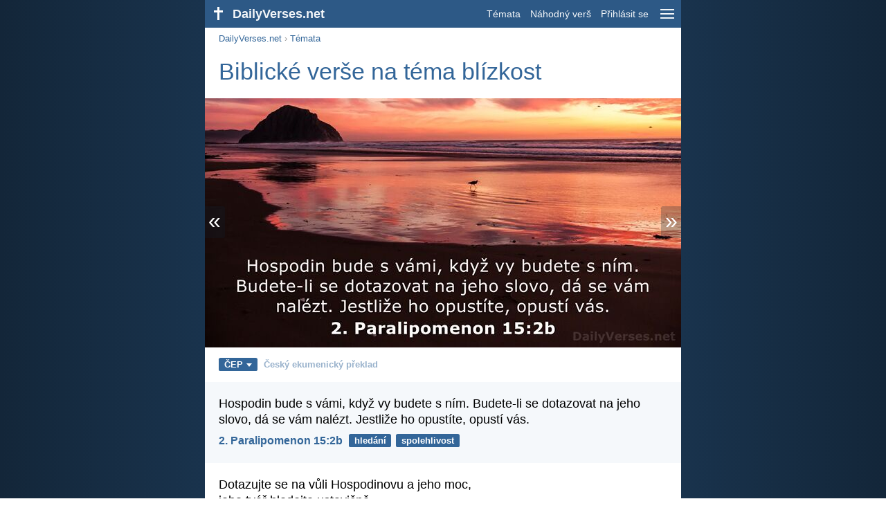

--- FILE ---
content_type: text/html; charset=utf-8
request_url: https://dailyverses.net/cs/blizkost
body_size: 11697
content:
<!DOCTYPE html><html xmlns="http://www.w3.org/1999/xhtml" xml:lang="cs" lang="cs"><head><meta charset="utf-8"><meta name="theme-color" content="#2d5986"><meta content="True" name="HandheldFriendly"><meta name="viewport" content="width=device-width,initial-scale=1.0"><title>23 Biblické verše na téma blízkost - DailyVerses.net</title><meta name="description" content="Biblické verše na téma blízkost - Vaše mírnost ať je známa všem lidem. Pán je blízko… Ale v Kristu Ježíši jste se nyní vy, kdysi vzdálení, stali blízkými… Hospodin bude s vámi, když vy budete s ním. Budete-li se dotazovat… Dotazujte se na vůli Hospodinovu a jeho moc, jeho tvář hledejte ustavičně… Ty, kdo úpěli, Hospodin slyšel, ze všech soužení je vysvobodil. Hospodin je…"><meta name="keywords" content="Blízkost, Biblické, verše"><meta name="robots" content="max-image-preview:large"><link rel="preload" as="image" href="/images/cs/cep/2-paralipomenon-15-2b.jpg" fetchpriority="high"><style>body{font-family:calibri,sans-serif;margin:0;padding:0;height:100%;line-height:1.3}.layout{margin:0 calc(50% - 21.5em);display:flex}.left{width:43em;display:inline-block}.content{background:#fff;padding-top:2.5em;display:inline-block;width:100%}html{height:100%;background:#19334d;background:linear-gradient(to right,#132639,#19334d calc(50% - 21.5em),#19334d calc(50% + 21.5em),#132639)}h1{font-size:2.125em;margin:.5em .59em}h2,h3{font-size:1.5em;margin:.6em 0}h1,h2,h3{color:#369;font-weight:300}ul{margin:0}li{margin-bottom:.5em}.footer{padding:1.5em;color:#6e8dab;text-align:center;font-size:.875em}.footer a{color:#8cb3d9;padding:.1em .4em;display:inline-block}a{color:#369;text-decoration:none}img{border:0}.header{background:#2d5986;top:0;width:43em;height:2.5em;position:fixed;z-index:2000;text-align:right;overflow:hidden;line-height:2.5em}.headerTitle,.headerImage{float:left;color:#f3f6f9;font-weight:bold}.mobileMenu{float:right}.headerTitle{padding-right:.5em;font-size:1.125em}.headerLink{color:#f3f6f9;padding:0 .5em;font-size:.875em;display:inline-block}.subMenu{background:#2d5986;top:2.2em;padding:.65em;position:fixed;z-index:2001;overflow-y:auto;max-height:80%;right:calc(50% - 21.5em);text-align:right}.subMenu a{color:#f3f6f9;margin:.2em 0;display:block}.sep{margin:.5em 0;height:.05em;background:#9fbfdf}img.bibleVerseImage{height:auto;width:100%;display:block;background:radial-gradient(#19334d,#0d1a26)}.v1{font-size:1.5em}.v2{font-size:1.125em}.v3{font-style:italic}.vr{font-weight:bold;padding-top:.5em;overflow:hidden;height:1.4em}.vc{margin:0 .3em 0 0;vertical-align:middle}.b1,form{padding:1.25em;background:#e8eff7}.b2{padding:1.25em;background:#f5f8fb}.b3{margin:1.25em}.b2 h2:first-child{margin-top:0}.t{margin-right:.2em;padding:0 .6em;font-size:.8125em;font-weight:bold;line-height:1.5;color:#fff;background:#369;border-radius:.2em;display:inline-block;user-select:none}.tags{margin:.9em 1.25em 1em}.buttonw{background:#369;color:#fff;font-weight:bold;font-size:1em;line-height:2em;border-radius:.2em;padding:0 1em;text-align:center;display:block;margin:.6em 0 0;user-select:none}@media screen and (max-width:50em){html{background:#132639}.layout{margin:0}.header,.left{width:100%}.cookieconsent{display:none}.subMenu{right:0}}@media screen and (max-width:34.5em){h1,h2,h3,.v1{font-size:1.25em}h1{margin:.8em 1em}.headerTitle{font-size:1em}.hideOnSmallScreen{display:none}}@media screen and (max-width:30em){.v1 br,.v2 br,.v3 br{display:none}}@media print{.header,.navigation,.footer,.ad_unit,.t,.tags,.translationSelect,.readmore,.sharebutton,.slider,.buttonw,.optionsBlue,.cookieconsent{display:none}.layout,.left,.content{margin:0;display:block;padding:0}.h1,.b1,.b2,.b3{margin:1.25em;padding:0;break-inside:avoid-page}.vr{padding:0}}.down{width:0;height:0;display:inline-block;border-left:.32em solid transparent;border-right:.32em solid transparent;border-top:.4em solid #FFF;border-bottom:.08em solid transparent;margin-left:.4em}.optionsBlue{padding:1.25em;background:#369;color:#FFF}.optionsBlue a{color:#FFF}.column4{columns:4;list-style:none;padding:0}.column4 li{overflow:hidden;break-inside:avoid-column}@media screen and (max-width:550px){.column4{columns:2}}.ftt85{color:#99b2cc;font-weight:bold;font-size:.85em;vertical-align:top}.navigation{margin:.6em 1.54em;font-size:.8125em;color:#999}.translationMenu{font-size:.875em;position:absolute;padding:.5em;background:#369;color:#FFF;float:left;text-align:left;top:1.4em;left:0;display:none;cursor:default;z-index:5}.translationMenu a{display:block;color:#fff;white-space:nowrap;padding:.25em 0}.verses{list-style:none;padding:0;margin:0}.rmSubjects{margin:0 -.5em 0 0}.rmSubjects img{display:block;border-radius:.2em;width:100%;height:100%}.rmSubject{display:inline-block;position:relative;width:calc((100% - 1.5em) / 3);margin-bottom:1.6em;margin-right:.5em;border-radius:.2em}@media screen and (max-width:30em){.rmSubject{width:calc((100% - 1em) / 2)}}.rmTitle{position:absolute;bottom:-1.3em;border-radius:0 0 .2em .2em;color:#FFF;width:calc(100% - 16px);background:#369;background:linear-gradient(rgba(0,0,0,0),#369 48%);padding:1em 8px 0;font-size:1.1em;font-weight:bold;text-align:center;line-height:1.5;white-space:nowrap;overflow:hidden;text-overflow:ellipsis}.transp{background:#9fbfdf}.slider{width:100%;padding-bottom:52.33%;position:relative;background:#0d1a26;background:radial-gradient(#19334d,#0d1a26)}.slide-hide{opacity:0;transition:opacity 500ms linear}.slide-show{opacity:1;transition:opacity 500ms linear;z-index:3}.slide-show,.slide-hide{position:absolute;width:100%}.slide-prev{padding:.3em .2em .4em .15em;border-radius:0 .1em .1em 0;position:absolute}.slide-next{padding:.3em .15em .4em .2em;border-radius:.1em 0 0 .1em;position:absolute;right:0}.slide-next,.slide-prev{color:#fff;background:#369;background:rgba(0,0,0,.2);z-index:4;font-size:2em;user-select:none;top:calc(50% - .75em);line-height:.75em;animation:slide-load 3s linear}.slide-next:hover,.slide-prev:hover{background:rgba(57,115,172,.6)}.slider img.bibleVerseImage{width:100%;margin-left:0}@keyframes slide-load{0%{background:#369}}@media print{.slide-next,.slide-prev{display:none}}</style><link rel="apple-touch-icon" sizes="180x180" href="/apple-touch-icon.png"><link rel="icon" type="image/png" sizes="32x32" href="/favicon-32x32.png"><link rel="icon" type="image/png" sizes="16x16" href="/favicon-16x16.png"><link rel="manifest" href="/site.webmanifest"><link rel="mask-icon" href="/safari-pinned-tab.svg" color="#336699"><meta name="msapplication-TileColor" content="#336699"><link rel="canonical" href="https://dailyverses.net/cs/blizkost"><link rel="alternate" hreflang="en" href="https://dailyverses.net/nearness"><link rel="alternate" hreflang="nl" href="https://dailyverses.net/nl/nabijheid"><link rel="alternate" hreflang="es" href="https://dailyverses.net/es/proximidad"><link rel="alternate" hreflang="de" href="https://dailyverses.net/de/nahe"><link rel="alternate" hreflang="pt" href="https://dailyverses.net/pt/proximidade"><link rel="alternate" hreflang="sk" href="https://dailyverses.net/sk/blizkost"><link rel="alternate" hreflang="it" href="https://dailyverses.net/it/vicinanza"><link rel="alternate" hreflang="fr" href="https://dailyverses.net/fr/proximite"><link rel="alternate" hreflang="fi" href="https://dailyverses.net/fi/laheisyys"><link rel="alternate" hreflang="zh-Hant" href="https://dailyverses.net/tc/%E8%A6%AA%E8%BF%91%E7%A5%9E"><link rel="alternate" hreflang="ar" href="https://dailyverses.net/ar/%D8%A7%D9%84%D9%82%D8%B1%D8%A8"><link rel="alternate" hreflang="cs" href="https://dailyverses.net/cs/blizkost"><link rel="alternate" hreflang="ru" href="https://dailyverses.net/ru/%D0%B1%D0%BB%D0%B8%D0%B7%D0%BE%D1%81%D1%82%D1%8C"><link rel="alternate" hreflang="af" href="https://dailyverses.net/af/nabyheid"><link rel="alternate" hreflang="pl" href="https://dailyverses.net/pl/bliskosc"><link rel="alternate" hreflang="el" href="https://dailyverses.net/el/%CE%B5%CE%B3%CE%B3%CF%8D%CF%84%CE%B7%CF%84%CE%AC"><link rel="alternate" hreflang="fa" href="https://dailyverses.net/fa/%D9%85%D8%AC%D8%A7%D9%88%D8%B1%D8%AA"><link rel="alternate" hreflang="zu" href="https://dailyverses.net/zu/ukusondela"><link rel="alternate" hreflang="st" href="https://dailyverses.net/st/bokgauswi"><link rel="alternate" hreflang="xh" href="https://dailyverses.net/xh/ukusondela"><link rel="alternate" hreflang="bn" href="https://dailyverses.net/bn/%E0%A6%98%E0%A6%A8%E0%A6%BF%E0%A6%B7%E0%A6%A0%E0%A6%A4%E0%A6%BE"><link rel="alternate" hreflang="ur" href="https://dailyverses.net/ur/%D9%82%D8%B1%D8%A8%D8%AA"><link rel="alternate" hreflang="hi" href="https://dailyverses.net/hi/%E0%A4%A8%E0%A4%BF%E0%A4%95%E0%A4%9F%E0%A4%A4%E0%A4%BE"><link rel="alternate" hreflang="da" href="https://dailyverses.net/da/naerhed"><link rel="alternate" hreflang="mg" href="https://dailyverses.net/mg/manodidina"><link rel="alternate" hreflang="hu" href="https://dailyverses.net/hu/kozelseg"><link rel="alternate" type="application/rss+xml" title="RSS 2.0" href="https://dailyverses.net/cs/rss.xml"><meta property="og:site_name" content="DailyVerses.net"><meta property="og:type" content="website"><meta property="og:url" content="https://dailyverses.net/cs/blizkost"><meta property="og:title" content="23 Biblické verše na téma blízkost"><meta property="og:description" content="Biblické verše na téma blízkost - Vaše mírnost ať je známa všem lidem. Pán je blízko… Ale v Kristu Ježíši jste se nyní vy, kdysi vzdálení, stali blízkými… Hospodin bude s vámi, když vy budete s ním. Budete-li se dotazovat… Dotazujte se na vůli Hospodinovu a jeho moc, jeho tvář hledejte ustavičně… Ty, kdo úpěli, Hospodin slyšel, ze všech soužení je vysvobodil. Hospodin je…"><meta property="og:image" content="https://dailyverses.net/images/cs/cep/xl/2-paralipomenon-15-2b.jpg"><meta name="twitter:card" content="summary_large_image"><meta property="fb:app_id" content="456988547694445"><script async src="https://www.googletagmanager.com/gtag/js?id=G-JTD9KY9BRD"></script><script>window.dataLayer = window.dataLayer || []; function gtag(){dataLayer.push(arguments);} gtag('js', new Date()); gtag('config', 'G-JTD9KY9BRD'); </script><script type="application/ld+json">{"@context": "https://schema.org","@type": "BreadcrumbList","itemListElement":[{"@type": "ListItem", "position": 1, "name": "Témata", "item": "https://dailyverses.net/cs/temata"},{"@type": "ListItem", "position": 2, "name": "Blízkost", "item": "https://dailyverses.net/cs/blizkost"}]}</script></head><body><div class="layout"><div class="header"><a href="/cs"><span class="headerImage"><svg width="2.5em" height="2.5em" viewBox="0 0 40 40"><rect x="18" y="10" width="3" height="19" fill="#FFFFFF"></rect><rect x="13" y="15" width="13" height="3" fill="#FFFFFF"></rect></svg></span><span class="headerTitle">DailyVerses.net</span></a><a href="#" class="mobileMenu" onclick="menu('mobileMenuContent');return false" aria-label="menu"><svg width="2.5em" height="2.5em" viewBox="0 0 40 40"><rect x="10" y="13" width="20" height="2" fill="#f3f6f9"></rect><rect x="10" y="19" width="20" height="2" fill="#f3f6f9"></rect><rect x="10" y="25" width="20" height="2" fill="#f3f6f9"></rect></svg></a><a href="/cs/temata" class="headerLink" onclick="dv_event('header', 'topics', location.href)">Témata</a><a href="/cs/nahodny-biblicky-vers" class="headerLink hideOnSmallScreen" onclick="dv_event('header', 'randomverse', location.href)">Náhodný verš</a><a href="/cs/prihlasit-se" class="headerLink" onclick="dv_event('header', 'subscribe', location.href)">Přihlásit se</a></div><div class="left"><div class="content"><div class="navigation"><a onclick="dv_event('breadcrumb', this.href, location.href)" href="/cs">DailyVerses.net</a> › <a onclick="dv_event('breadcrumb', this.href, location.href)" href="/cs/temata">Témata</a></div><div class="optionsBlue" id="allLanguages" style="margin-top:1em;display:none"><a href="#" style="font-weight:bold;float:right;color:#F3F6F9" onclick="document.getElementById('allLanguages').style.display = 'none'">X</a><ul class="column4"><li><a href="/af/nabyheid">Afrikaans<div class="ftt85">Afrikaans</div></a></li><li style="font-weight:bold"><a href="/cs/blizkost">Čeština<div class="ftt85">Czech</div></a></li><li><a href="/da/naerhed">Dansk<div class="ftt85">Danish</div></a></li><li><a href="/de/nahe">Deutsch<div class="ftt85">German</div></a></li><li><a href="/nearness">English<div class="ftt85">English</div></a></li><li><a href="/es/proximidad">Español<div class="ftt85">Spanish</div></a></li><li><a href="/fr/proximite">Français<div class="ftt85">French</div></a></li><li><a href="/it/vicinanza">Italiano<div class="ftt85">Italian</div></a></li><li><a href="/hu/kozelseg">Magyar<div class="ftt85">Hungarian</div></a></li><li><a href="/mg/manodidina">Malagasy<div class="ftt85">Malagasy</div></a></li><li><a href="/nl/nabijheid">Nederlands<div class="ftt85">Dutch</div></a></li><li><a href="/pl/bliskosc">Polski<div class="ftt85">Polish</div></a></li><li><a href="/pt/proximidade">Português<div class="ftt85">Portuguese</div></a></li><li><a href="/st/bokgauswi">Sesotho<div class="ftt85">Southern Sotho</div></a></li><li><a href="/sk/blizkost">Slovenský<div class="ftt85">Slovak</div></a></li><li><a href="/fi/laheisyys">Suomi<div class="ftt85">Finnish</div></a></li><li><a href="/xh/ukusondela">Xhosa<div class="ftt85">Xhosa</div></a></li><li><a href="/zu/ukusondela">Zulu<div class="ftt85">Zulu</div></a></li><li><a href="/el/%CE%B5%CE%B3%CE%B3%CF%8D%CF%84%CE%B7%CF%84%CE%AC">Ελληνικά<div class="ftt85">Greek</div></a></li><li><a href="/ru/%D0%B1%D0%BB%D0%B8%D0%B7%D0%BE%D1%81%D1%82%D1%8C">Русский<div class="ftt85">Russian</div></a></li><li><a href="/ur/%D9%82%D8%B1%D8%A8%D8%AA">اردو<div class="ftt85">Urdu</div></a></li><li><a href="/ar/%D8%A7%D9%84%D9%82%D8%B1%D8%A8">عربى<div class="ftt85">Arabic</div></a></li><li><a href="/fa/%D9%85%D8%AC%D8%A7%D9%88%D8%B1%D8%AA">فارسی<div class="ftt85">Persian</div></a></li><li><a href="/hi/%E0%A4%A8%E0%A4%BF%E0%A4%95%E0%A4%9F%E0%A4%A4%E0%A4%BE">हिन्दी<div class="ftt85">Hindi</div></a></li><li><a href="/bn/%E0%A6%98%E0%A6%A8%E0%A6%BF%E0%A6%B7%E0%A6%A0%E0%A6%A4%E0%A6%BE">বাংলা<div class="ftt85">Bengali</div></a></li><li><a href="/tc/%E8%A6%AA%E8%BF%91%E7%A5%9E">繁體中文<div class="ftt85">Chinese (traditional)</div></a></li></ul></div><h1>Biblické verše na téma blízkost</h1><div class="slider"><a href="#" class="slide-prev" id="slide-prev" onclick="swipe('previous', 'click'); return false;" title="Předešlý">«</a><span class="slide-show" id="slide-even"><img src="/images/cs/cep/2-paralipomenon-15-2b.jpg" alt="Hospodin bude s vámi, když vy budete s ním. Budete-li se dotazovat… 2. Paralipomenon 15:2b" width="688" height="360" class="bibleVerseImage"></span><span class="slide-hide" id="slide-uneven"></span><span style="display:none" id="slide-cache"></span><a href="#" class="slide-next" id="slide-next" onclick="swipe('next', 'click'); return false;" title="Následující">»</a></div><div class="tags"><div style="display:inline-block;position:relative" onmouseleave ="document.getElementById('translation').style.display = 'none';"><span><a href="#" class="t" style="margin:0" onclick="if(document.getElementById('translation').style.display == 'inline') { document.getElementById('translation').style.display = 'none'; } else { document.getElementById('translation').style.display = 'inline'; dv_event('translation', 'openleft', location.href) };return false;" title="Český ekumenický překlad">ČEP<span class="down"></span></a></span><div id="translation" class="translationMenu" style="display:none;font-weight:normal"><a href="/cs/blizkost/b21" onclick="dv_event('translation', 'menu', location.href)">Bible 21 (B21)</a><a href="/cs/preklady-bible/cep"><b>Český ekumenický překlad (ČEP)</b></a><div class="sep"></div><a href="#" style="font-weight:bold" onclick="document.getElementById('translation').style.display='none';document.getElementById('allLanguages').style.display='block';window.scrollTo(0,0);return false">Čeština<span class="down"></span></a></div></div> <a href="https://dailyverses.net/cs/preklady-bible/cep" style="color:#99b2cc;font-weight:bold;font-size:.8125em;margin:0 .35em">Český ekumenický překlad</a></div><ul class="verses"><li class="b2"><span class="v2">Hospodin bude s vámi, když vy budete s ním. Budete-li se dotazovat na jeho slovo, dá se vám nalézt. Jestliže ho opustíte, opustí vás.</span><div class="vr"><a href="/cs/2-paralipomenon/15/2b" class="vc">2. Paralipomenon 15:2b</a> <a href="/cs/hledanie" class="t">hledání</a> <a href="/cs/spolehlivost" class="t">spolehlivost</a></div></li><li class="b3"><span class="v2">Dotazujte se na vůli Hospodinovu a jeho moc,<br> jeho tvář hledejte ustavičně.</span><div class="vr"><a href="/cs/1-paralipomenon/16/11" class="vc">1. Paralipomenon 16:11</a> <a href="/cs/sila" class="t">síla</a> <a href="/cs/hledanie" class="t">hledání</a></div></li><li class="b2"><span class="v2">Ty, kdo úpěli, Hospodin slyšel,<br> ze všech soužení je vysvobodil.<br> Hospodin je blízko těm, kdo jsou zkrušeni v srdci,<br> zachraňuje lidi, jejichž duch je zdeptán.</span><div class="vr"><a href="/cs/zalmy/34/18-19" class="vc">Žalm 34:18-19</a> <a href="/cs/spasa" class="t">spása</a> <a href="/cs/vykupitel" class="t">vykupitel</a> <a href="/cs/smutek" class="t">smutek</a></div></li><li class="b3"><span class="v2">Sám Pán pokoje ať vám uděluje pokoj vždycky a ve všem. Pán se všemi vámi.</span><div class="vr"><a href="/cs/2-tesalonickym/3/16" class="vc">2. Tesalonickým 3:16</a> <a href="/cs/pokoj" class="t">pokoj</a></div></li><li class="b2"><span class="v2">Vaše mírnost ať je známa všem lidem. Pán je blízko.</span><div class="vr"><a href="/cs/filipskym/4/5" class="vc">Filipským 4:5</a> <a href="/cs/mirnost" class="t">mírnost</a></div></li><li class="b3"><span class="v2">O jedno jsem prosil Hospodina<br> a jen o to budu usilovat:<br> abych v domě Hospodinově směl bydlet<br> po všechny dny, co živ budu,<br> abych patřil na Hospodinovu vlídnost<br> a zpytoval jeho vůli v chrámu.</span><div class="vr"><a href="/cs/zalmy/27/4" class="vc">Žalm 27:4</a> <a href="/cs/laska" class="t">láska</a> <a href="/cs/buh" class="t">Bůh</a></div></li><li class="b2"><span class="v2">Stezku života mi dáváš poznat;<br> vrcholem radosti je být s tebou,<br> ve tvé pravici je neskonalé blaho.</span><div class="vr"><a href="/cs/zalmy/16/11" class="vc">Žalm 16:11</a> <a href="/cs/radost" class="t">radost</a> <a href="/cs/zivot" class="t">život</a></div></li><li class="b3"><span class="v2">Ale v Kristu Ježíši jste se nyní vy, kdysi vzdálení, stali blízkými pro Kristovu prolitou krev.</span><div class="vr"><a href="/cs/efezskym/2/13" class="vc">Efezským 2:13</a> <a href="/cs/jezis" class="t">Ježíš</a> <a href="/cs/krev" class="t">krev</a></div></li><li class="b2"><span class="v2">Že zůstáváme v něm a on v nás, poznáváme podle toho, že nám dal svého Ducha.</span><div class="vr"><a href="/cs/1-januv/4/13" class="vc">1. Janův 4:13</a> <a href="/cs/buh" class="t">Bůh</a> <a href="/cs/duch" class="t">Duch</a></div></li><li class="b3"><span class="v2">Dotazujte se na Hospodina, dokud je možno ho najít,<br> volejte ho, dokud je blízko.</span><div class="vr"><a href="/cs/izajas/55/6" class="vc">Izajáš 55:6</a> <a href="/cs/hledanie" class="t">hledání</a></div></li><li class="b2"><span class="v2">Dotazujte se na vůli Hospodinovu a jeho moc,<br> jeho tvář hledejte ustavičně.</span><div class="vr"><a href="/cs/zalmy/105/4" class="vc">Žalm 105:4</a> <a href="/cs/buh" class="t">Bůh</a> <a href="/cs/hledanie" class="t">hledání</a></div></li><li class="b3"><span class="v2">Nezanechám vás osiřelé, přijdu k vám.</span><div class="vr"><a href="/cs/jan/14/18" class="vc">Jan 14:18</a> <a href="/cs/utesitel" class="t">utěšitel</a> <a href="/cs/jezis" class="t">Ježíš</a> <a href="/cs/duch" class="t">Duch</a></div></li><li class="b2"><span class="v2">Nakonec, bratří: žijte v radosti, napravujte své nedostatky, povzbuzujte se, buďte jednomyslní, pokojní, a Bůh lásky a pokoje bude s vámi. Pozdravte jedni druhé svatým políbením.</span><div class="vr"><a href="/cs/2-korintskym/13/11" class="vc">2. Korintským 13:11</a> <a href="/cs/zivot" class="t">život</a> <a href="/cs/pokoj" class="t">pokoj</a> <a href="/cs/laska" class="t">láska</a></div></li><li class="b3"><span class="v2">Ano, dobrota a milosrdenství provázet mě budou<br> všemi dny mého žití.<br> Do Hospodinova domu se budu vracet<br> do nejdelších časů.</span><div class="vr"><a href="/cs/zalmy/23/6" class="vc">Žalm 23:6</a> <a href="/cs/milost" class="t">milost</a> <a href="/cs/zivot" class="t">život</a> <a href="/cs/milosrdenstvi" class="t">milosrdenství</a></div></li><li class="b2"><span class="v2">Den v tvých nádvořích je lepší<br> než tisíce jinde;<br> raději chci stát před prahem domu svého Boha,<br> než prodlévat v stanech svévolnosti.</span><div class="vr"><a href="/cs/zalmy/84/11" class="vc">Žalm 84:11</a> <a href="/cs/hrich" class="t">hřích</a></div></li><li class="b3"><span class="v2">Kéž je Hospodin, náš Bůh, s námi, jako byl s našimi otci! Nechť nás neopouští a neodvrhuje!</span><div class="vr"><a href="/cs/1-kralovska/8/57" class="vc">1. Královská 8:57</a> <a href="/cs/spolehlivost" class="t">spolehlivost</a> <a href="/cs/rodina" class="t">rodina</a></div></li><li class="b2"><span class="v2">Ale z nesmírného slitování jsi s nimi neskoncoval a neopustil jsi je, protože jsi Bůh milostivý a soucitný.</span><div class="vr"><a href="/cs/nehemjas/9/31" class="vc">Nehemjáš 9:31</a> <a href="/cs/milost" class="t">milost</a> <a href="/cs/milosrdenstvi" class="t">milosrdenství</a> <a href="/cs/odpusteni" class="t">odpuštění</a></div></li><li class="b3"><span class="v2">Boha nikdy nikdo neviděl; jednorozený Syn, který je v náručí Otcově, nám o něm řekl.</span><div class="vr"><a href="/cs/jan/1/18" class="vc">Jan 1:18</a> <a href="/cs/jezis" class="t">Ježíš</a> <a href="/cs/otec" class="t">Otec</a></div></li><li class="b2"><span class="v2">Uzdravujte tam nemocné a vyřiďte jim: ‚Přiblížilo se k vám království Boží.‘</span><div class="vr"><a href="/cs/lukas/10/9" class="vc">Lukáš 10:9</a> <a href="/cs/uzdraveni" class="t">uzdravení</a> <a href="/cs/nemoc" class="t">nemoc</a> <a href="/cs/kralovstvi" class="t">království</a></div></li><li class="b3"><span class="v2">Kdo jí mé tělo a pije mou krev, zůstává ve mně a já v něm.</span><div class="vr"><a href="/cs/jan/6/56" class="vc">Jan 6:56</a> <a href="/cs/telo" class="t">tělo</a> <a href="/cs/krev" class="t">krev</a> <a href="/cs/jezis" class="t">Ježíš</a></div></li><li class="b2"><span class="v2">A byl tam s Hospodinem čtyřicet dní a čtyřicet nocí; chleba nepojedl a vody se nenapil, nýbrž psal na desky slova smlouvy, desatero přikázání.</span><div class="vr"><a href="/cs/exodus/34/28" class="vc">Exodus 34:28</a> <a href="/cs/pust" class="t">půst</a> <a href="/cs/pravo" class="t">právo</a> <a href="/cs/bozi-slovo" class="t">Boží slovo</a></div></li><li class="b3"><span class="v2">Po Bohu žízním,<br> po živém Bohu.<br> Kdy se smím ukázat<br> před Boží tváří?</span><div class="vr"><a href="/cs/zalmy/42/3" class="vc">Žalm 42:3</a> <a href="/cs/duse" class="t">duše</a> <a href="/cs/hledanie" class="t">hledání</a></div></li><li class="b2"><span class="v2">Čiňte pokání, neboť se přiblížilo království nebeské.</span><div class="vr"><a href="/cs/matous/3/2" class="vc">Matouš 3:2</a> <a href="/cs/pokani" class="t">pokání</a> <a href="/cs/kralovstvi" class="t">království</a> <a href="/cs/nebe" class="t">nebe</a></div></li></ul><div class="readmore"><div class="b3"><h2><a href="/cs/temata" onclick="dv_event('readmore', 'topics-header', location.href)">Související témata</a></h2><div class="rmSubjects"><a href="/cs/hledanie" onclick="dv_event('readmore', 'image', location.href)"><div class="rmSubject"><img src="/images/cs/cep/s/jeremjas-29-13-2.jpg" width="176" height="92" loading="lazy" alt=""><div class="rmTitle">Hledání</div></div></a><a href="/cs/jezis" onclick="dv_event('readmore', 'image', location.href)"><div class="rmSubject"><img src="/images/cs/cep/s/marek-10-27-2.jpg" width="176" height="92" loading="lazy" alt=""><div class="rmTitle">Ježíš</div></div></a><a href="/cs/spolehlivost" onclick="dv_event('readmore', 'image', location.href)"><div class="rmSubject"><img src="/images/cs/cep/s/2-tesalonickym-3-3-2.jpg" width="176" height="92" loading="lazy" alt=""><div class="rmTitle">Spolehlivost</div></div></a><a href="/cs/buh" onclick="dv_event('readmore', 'image', location.href)"><div class="rmSubject"><img src="/images/cs/cep/s/sofonjas-3-17.jpg" width="176" height="92" loading="lazy" alt=""><div class="rmTitle">Bůh</div></div></a><a href="/cs/zivot" onclick="dv_event('readmore', 'image', location.href)"><div class="rmSubject"><img src="/images/cs/cep/s/zalmy-121-7-8-2.jpg" width="176" height="92" loading="lazy" alt=""><div class="rmTitle">Život</div></div></a><a href="/cs/pokoj" onclick="dv_event('readmore', 'image', location.href)"><div class="rmSubject"><img src="/images/cs/cep/s/numeri-6-24-26-2.jpg" width="176" height="92" loading="lazy" alt=""><div class="rmTitle">Pokoj</div></div></a></div><a onclick="dv_event('readmore', 'moretopics-image', location.href)" href="https://dailyverses.net/cs/temata" class="buttonw" style="margin:0">Další témata…</a></div><div class="b2"><h2><a href="/cs">Biblický verš dne</a></h2><span class="v2">Zákon a Proroci až do Jana; od té chvíle se zvěstuje království Boží a každý si do něho vynucuje vstup.</span><div class="vr"><a href="/cs/2026/1/17" class="vc">Lukáš 16:16</a> <a href="/cs/pravo" class="t">právo</a> <a href="/cs/kralovstvi" class="t">království</a> <a href="/cs/evangelizace" class="t">evangelizace</a></div></div><div class="b3"><h2><a href="https://dailyverses.net/cs/prihlasit-se" onclick="dv_event('readmore', 'subscribe-header', location.href)">Přihlásit se k odběru Biblického verše dne:</a></h2><a onclick="dv_event('readmore', 'webpush', location.href)" href="https://dailyverses.net/cs/denni-oznameni" class="buttonw" style="background:#c00">Denní oznámení</a><a onclick="dv_event('readmore', 'mail', location.href)" href="https://dailyverses.net/cs/prihlasit-se" class="buttonw" style="background:#F78B02">E-mail</a><a onclick="dv_event('readmore', 'android', location.href)" href="https://play.google.com/store/apps/details?id=com.dailyverses" target="_blank" rel="noopener" class="buttonw" style="background:#A4CA39">Android</a><a onclick="dv_event('readmore', 'website', location.href)" href="https://dailyverses.net/cs/webova-stranka" class="buttonw" style="background:#009900">Na vašem webu</a></div><div class="b2"><h2><a href="/cs/nahodny-biblicky-vers" onclick="dv_event('readmore', 'randomverse-header', location.href)">Náhodný Biblický verš</a></h2><span class="v2">Pozvedám své oči k horám:<br> Odkud mi přijde pomoc?<br> Pomoc mi přichází od Hospodina,<br> on učinil nebesa i zemi.</span><div class="vr"><a href="/cs/zalmy/121/1-2" class="vc">Žalm 121:1-2</a> <a href="/cs/stvoreni" class="t">stvoření</a> <a href="/cs/povzbuzeni" class="t">povzbuzení</a> <a href="/cs/zavislost-na-bohu" class="t">závislost na bohu</a></div><a onclick="dv_event('readmore', 'randomverse', location.href)" href="https://dailyverses.net/cs/nahodny-biblicky-vers" class="buttonw" style="margin-top:1.5em">Náhodný verš!</a><a onclick="dv_event('readmore', 'randomimage', location.href)" href="https://dailyverses.net/cs/nahodny-biblicky-vers-s-obrazkem" class="buttonw transp">Náhodný verš s obrázkem</a></div><div class="b3"><h2>Pokračovat ve čtení</h2><ul><li><a href="/cs/temata" onclick="dv_event('readmore', 'topics', location.href)">Témata</a></li><li><a href="/cs/archiv" onclick="dv_event('readmore', 'archive', location.href)">Archiv</a></li><li><a href="/cs/biblicke-knihy" onclick="dv_event('readmore', 'biblebooks', location.href)">Biblické knihy</a></li><li><a href="/cs/top-100-biblickych-versu" onclick="dv_event('readmore', 'topverses', location.href)">Top 100 Biblických veršů</a></li></ul></div><div class="b2"><h2><a href="/cs/darujte" onclick="dv_event('readmore', 'donate-header', location.href)">Darujte</a></h2>Darem podpořte DailyVerses.net:<div style="margin-top:1.25em"></div><a onclick="dv_event('readmore', 'donate', location.href)" href="https://dailyverses.net/cs/darujte" class="buttonw" style="background:#ffc439;color:#000">Darujte</a></div></div></div><div class="footer"><a href="/cs/o-dailyverses-net">O mě</a><a href="/cs/darujte" onclick="dv_event('footer', 'donate', location.href)">Darujte</a><a href="/cs/kontakt">Kontakt</a><a href="/cs/ochrana-soukromi">Ochrana soukromí</a><br><br>© 2026 DailyVerses.net </div></div><div class="subMenu" id="mobileMenuContent" style="display:none"><a href="/cs/temata" onclick="dv_event('menu', 'topics', location.href)">Témata</a><a href="/cs/archiv" onclick="dv_event('menu', 'archive', location.href)">Archiv</a><a href="/cs/biblicke-knihy" onclick="dv_event('menu', 'biblebooks', location.href)">Biblické knihy</a><a href="/cs/nahodny-biblicky-vers" onclick="dv_event('menu', 'randomverse', location.href)">Náhodný verš</a><div class="sep"></div><a href="/cs/darujte" onclick="dv_event('menu', 'donate', location.href)">Darujte</a><a href="/cs/prihlasit-se" onclick="dv_event('menu', 'subscribe', location.href)">Přihlásit se</a><a href="/cs/prihlaseni" onclick="dv_event('menu', 'login', location.href)">Přihlášení</a><div class="sep"></div><a href="#" style="font-weight:bold" onclick="menu('mobileMenuContent');document.getElementById('allLanguages').style.display='block';window.scrollTo(0,0);return false">Čeština<span class="down"></span></a></div><script>function setCookie(n,t,i){var r=new Date,u;r.setDate(r.getDate()+i);u=escape(t)+(i===null?"":";path=/;samesite=lax;secure;expires="+r.toUTCString());document.cookie=n+"="+u}function menu(n){document.getElementById(n).style.display=document.getElementById(n).style.display=="block"?"none":"block"}function dv_event(n,t,i){gtag("event",t,{event_category:n,event_label:i})}function OnResizeDocument(){document.getElementById("mobileMenuContent").style.display="none"}var tz=-new Date((new Date).getFullYear(),1,1).getTimezoneOffset();setCookie("timezone",tz,365);window.onresize=OnResizeDocument;var images = ["2-paralipomenon-15-2b.jpg","1-paralipomenon-16-11-3.jpg","zalmy-34-18-19.jpg","2-tesalonickym-3-16-2.jpg","filipskym-4-5.jpg","zalmy-27-4.jpg","zalmy-16-11-3.jpg","efezskym-2-13-2.jpg","1-januv-4-13-2.jpg","izajas-55-6-2.jpg","zalmy-105-4.jpg","jan-14-18.jpg","2-korintskym-13-11-3.jpg","zalmy-23-6.jpg","zalmy-84-11.jpg","1-kralovska-8-57-2.jpg","nehemjas-9-31.jpg","jan-1-18-2.jpg","lukas-10-9.jpg","matous-3-2.jpg"];function swipeslider(n){var r=n,t,u,f,i,e,h=75,c=50,l=300,o,s;r.addEventListener("touchstart",function(n){var i=n.changedTouches[0];t="none";u=i.pageX;f=i.pageY;s=(new Date).getTime()},{passive:!0});r.addEventListener("touchend",function(n){var r=n.changedTouches[0];i=r.pageX-u;e=r.pageY-f;o=(new Date).getTime()-s;o<=l&&Math.abs(i)>=h&&Math.abs(e)<=c&&(t=i<0?"next":"previous",swipe(t,"swipe"),document.getElementById("slide-prev").style.display="none",document.getElementById("slide-next").style.display="none",n.preventDefault())},!1)}function swipe(n,t){n=="next"&&(currentImage++,currentImage>=images.length&&(currentImage=0),loadNextImage(),currentImage+1<images.length&&(elCache.innerHTML=getImg([currentImage+1])),isEven=!isEven,dv_event("slider",t.concat("-",n),currentImage));n=="previous"&&(currentImage--,currentImage<0&&(currentImage=images.length-1),loadNextImage(),currentImage-1>=0&&(elCache.innerHTML=getImg([currentImage-1])),isEven=!isEven,dv_event("slider",t.concat("-",n),currentImage))}function loadNextImage(){isEven===!0?(elUneven.innerHTML=getImg(currentImage),elEven.className="slide-hide",elUneven.className="slide-show"):(elEven.innerHTML=getImg(currentImage),elUneven.className="slide-hide",elEven.className="slide-show")}var elEven=document.getElementById("slide-even"),elUneven=document.getElementById("slide-uneven"),elCache=document.getElementById("slide-cache"),currentImage=0,isEven=!0;swipeslider(elEven);swipeslider(elUneven);function getImg(index) { return '<img src="/images/cs/cep/' + images[index] + '" alt="" width="688" height="360" class="bibleVerseImage">';}</script></div><script>window.onload = function(){let xhr = new XMLHttpRequest();xhr.open('GET', '/update/s?l=cs');xhr.send(null);}</script></body></html>